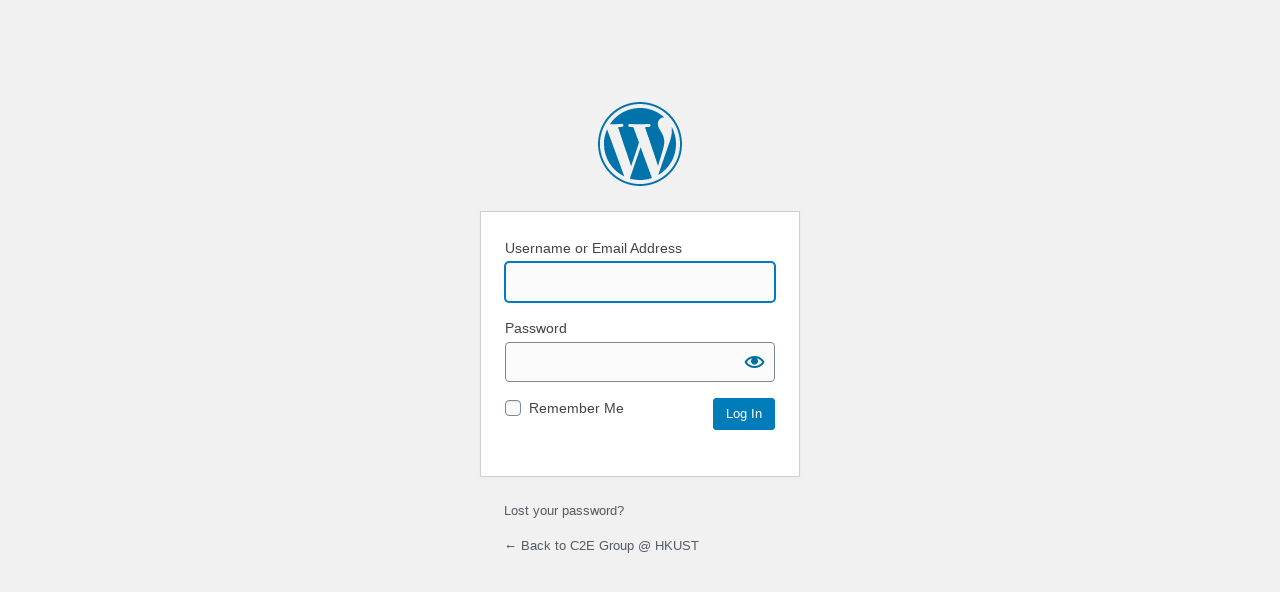

--- FILE ---
content_type: text/html; charset=UTF-8
request_url: http://c2e.ece.ust.hk/main/wp-login.php
body_size: 1791
content:
<!DOCTYPE html>
	<!--[if IE 8]>
		<html xmlns="http://www.w3.org/1999/xhtml" class="ie8" lang="en-US">
	<![endif]-->
	<!--[if !(IE 8) ]><!-->
		<html xmlns="http://www.w3.org/1999/xhtml" lang="en-US">
	<!--<![endif]-->
	<head>
	<meta http-equiv="Content-Type" content="text/html; charset=UTF-8" />
	<title>Log In &lsaquo; C2E Group @ HKUST &#8212; WordPress</title>
	<link rel='dns-prefetch' href='//s.w.org' />
<link rel='stylesheet' id='dashicons-css'  href='http://c2e.ece.ust.hk/main/wp-includes/css/dashicons.min.css?ver=5.4.18' type='text/css' media='all' />
<link rel='stylesheet' id='buttons-css'  href='http://c2e.ece.ust.hk/main/wp-includes/css/buttons.min.css?ver=5.4.18' type='text/css' media='all' />
<link rel='stylesheet' id='forms-css'  href='http://c2e.ece.ust.hk/main/wp-admin/css/forms.min.css?ver=5.4.18' type='text/css' media='all' />
<link rel='stylesheet' id='l10n-css'  href='http://c2e.ece.ust.hk/main/wp-admin/css/l10n.min.css?ver=5.4.18' type='text/css' media='all' />
<link rel='stylesheet' id='login-css'  href='http://c2e.ece.ust.hk/main/wp-admin/css/login.min.css?ver=5.4.18' type='text/css' media='all' />
	<meta name='robots' content='noindex,noarchive' />
	<meta name='referrer' content='strict-origin-when-cross-origin' />
		<meta name="viewport" content="width=device-width" />
		</head>
	<body class="login no-js login-action-login wp-core-ui  locale-en-us">
	<script type="text/javascript">
		document.body.className = document.body.className.replace('no-js','js');
	</script>
		<div id="login">
		<h1><a href="https://wordpress.org/">Powered by WordPress</a></h1>
	
		<form name="loginform" id="loginform" action="http://c2e.ece.ust.hk/main/wp-login.php" method="post">
			<p>
				<label for="user_login">Username or Email Address</label>
				<input type="text" name="log" id="user_login" class="input" value="" size="20" autocapitalize="off" />
			</p>

			<div class="user-pass-wrap">
				<label for="user_pass">Password</label>
				<div class="wp-pwd">
					<input type="password" name="pwd" id="user_pass" class="input password-input" value="" size="20" />
					<button type="button" class="button button-secondary wp-hide-pw hide-if-no-js" data-toggle="0" aria-label="Show password">
						<span class="dashicons dashicons-visibility" aria-hidden="true"></span>
					</button>
				</div>
			</div>
						<p class="forgetmenot"><input name="rememberme" type="checkbox" id="rememberme" value="forever"  /> <label for="rememberme">Remember Me</label></p>
			<p class="submit">
				<input type="submit" name="wp-submit" id="wp-submit" class="button button-primary button-large" value="Log In" />
									<input type="hidden" name="redirect_to" value="http://c2e.ece.ust.hk/main/wp-admin/" />
									<input type="hidden" name="testcookie" value="1" />
			</p>
		</form>

					<p id="nav">
									<a href="http://c2e.ece.ust.hk/main/wp-login.php?action=lostpassword">Lost your password?</a>
								</p>
					<script type="text/javascript">
			function wp_attempt_focus() {setTimeout( function() {try {d = document.getElementById( "user_login" );d.focus(); d.select();} catch( er ) {}}, 200);}
wp_attempt_focus();
if ( typeof wpOnload === 'function' ) { wpOnload() }		</script>
				<p id="backtoblog"><a href="http://c2e.ece.ust.hk/main/">
		&larr; Back to C2E Group @ HKUST		</a></p>
			</div>
	<script type='text/javascript' src='http://c2e.ece.ust.hk/main/wp-includes/js/jquery/jquery.js?ver=1.12.4-wp'></script>
<script type='text/javascript' src='http://c2e.ece.ust.hk/main/wp-includes/js/jquery/jquery-migrate.min.js?ver=1.4.1'></script>
<script type='text/javascript'>
/* <![CDATA[ */
var _zxcvbnSettings = {"src":"http:\/\/c2e.ece.ust.hk\/main\/wp-includes\/js\/zxcvbn.min.js"};
/* ]]> */
</script>
<script type='text/javascript' src='http://c2e.ece.ust.hk/main/wp-includes/js/zxcvbn-async.min.js?ver=1.0'></script>
<script type='text/javascript'>
/* <![CDATA[ */
var pwsL10n = {"unknown":"Password strength unknown","short":"Very weak","bad":"Weak","good":"Medium","strong":"Strong","mismatch":"Mismatch"};
/* ]]> */
</script>
<script type='text/javascript' src='http://c2e.ece.ust.hk/main/wp-admin/js/password-strength-meter.min.js?ver=5.4.18'></script>
<script type='text/javascript' src='http://c2e.ece.ust.hk/main/wp-includes/js/underscore.min.js?ver=1.8.3'></script>
<script type='text/javascript'>
/* <![CDATA[ */
var _wpUtilSettings = {"ajax":{"url":"\/main\/wp-admin\/admin-ajax.php"}};
/* ]]> */
</script>
<script type='text/javascript' src='http://c2e.ece.ust.hk/main/wp-includes/js/wp-util.min.js?ver=5.4.18'></script>
<script type='text/javascript'>
/* <![CDATA[ */
var userProfileL10n = {"warn":"Your new password has not been saved.","warnWeak":"Confirm use of weak password","show":"Show","hide":"Hide","cancel":"Cancel","ariaShow":"Show password","ariaHide":"Hide password"};
/* ]]> */
</script>
<script type='text/javascript' src='http://c2e.ece.ust.hk/main/wp-admin/js/user-profile.min.js?ver=5.4.18'></script>
        <script type="text/javascript">
            /* <![CDATA[ */
            jQuery(document).ready(function ($) {
                $("ul.nav-menu").not(":has(li)").hide().closest('div').hide();
            });
            /* ]]> */
        </script>	<div class="clear"></div>
	</body>
	</html>
	